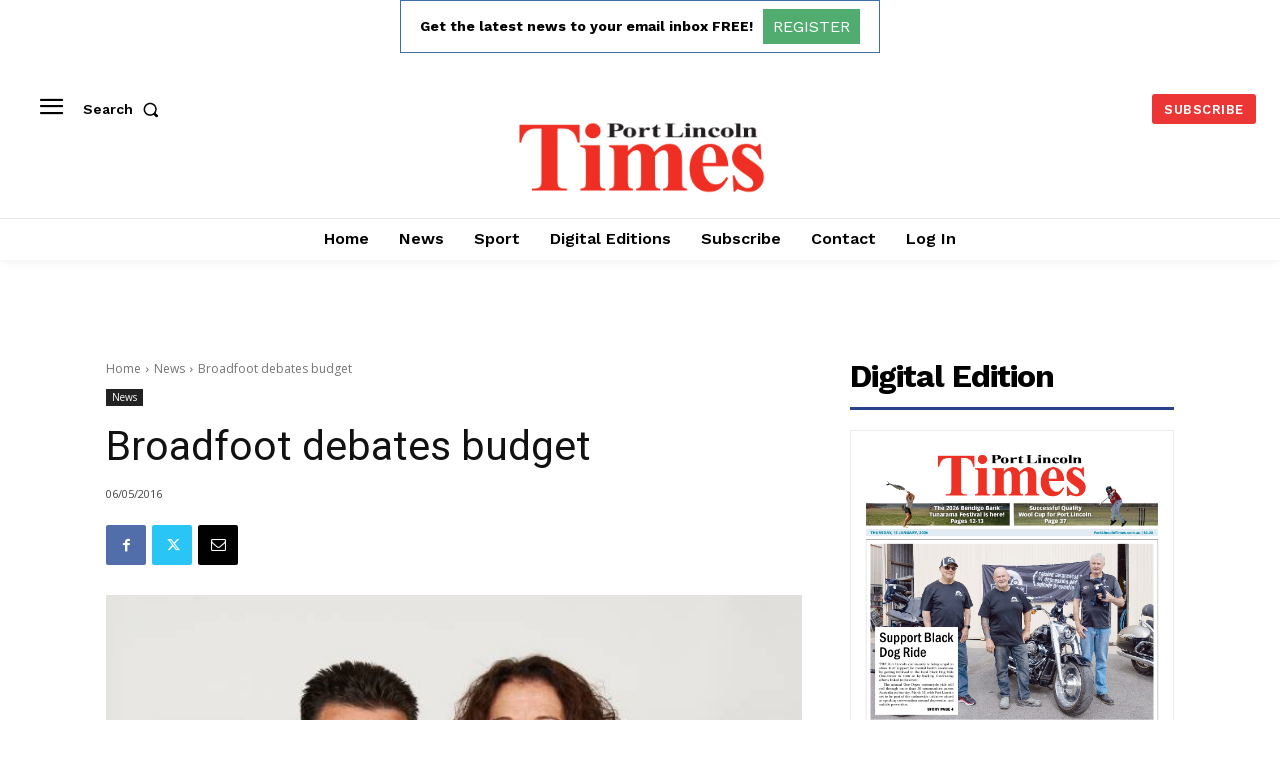

--- FILE ---
content_type: text/html; charset=utf-8
request_url: https://www.google.com/recaptcha/api2/aframe
body_size: 268
content:
<!DOCTYPE HTML><html><head><meta http-equiv="content-type" content="text/html; charset=UTF-8"></head><body><script nonce="a8nMzQA9LBjeiG-j6bZeZg">/** Anti-fraud and anti-abuse applications only. See google.com/recaptcha */ try{var clients={'sodar':'https://pagead2.googlesyndication.com/pagead/sodar?'};window.addEventListener("message",function(a){try{if(a.source===window.parent){var b=JSON.parse(a.data);var c=clients[b['id']];if(c){var d=document.createElement('img');d.src=c+b['params']+'&rc='+(localStorage.getItem("rc::a")?sessionStorage.getItem("rc::b"):"");window.document.body.appendChild(d);sessionStorage.setItem("rc::e",parseInt(sessionStorage.getItem("rc::e")||0)+1);localStorage.setItem("rc::h",'1768749093737');}}}catch(b){}});window.parent.postMessage("_grecaptcha_ready", "*");}catch(b){}</script></body></html>